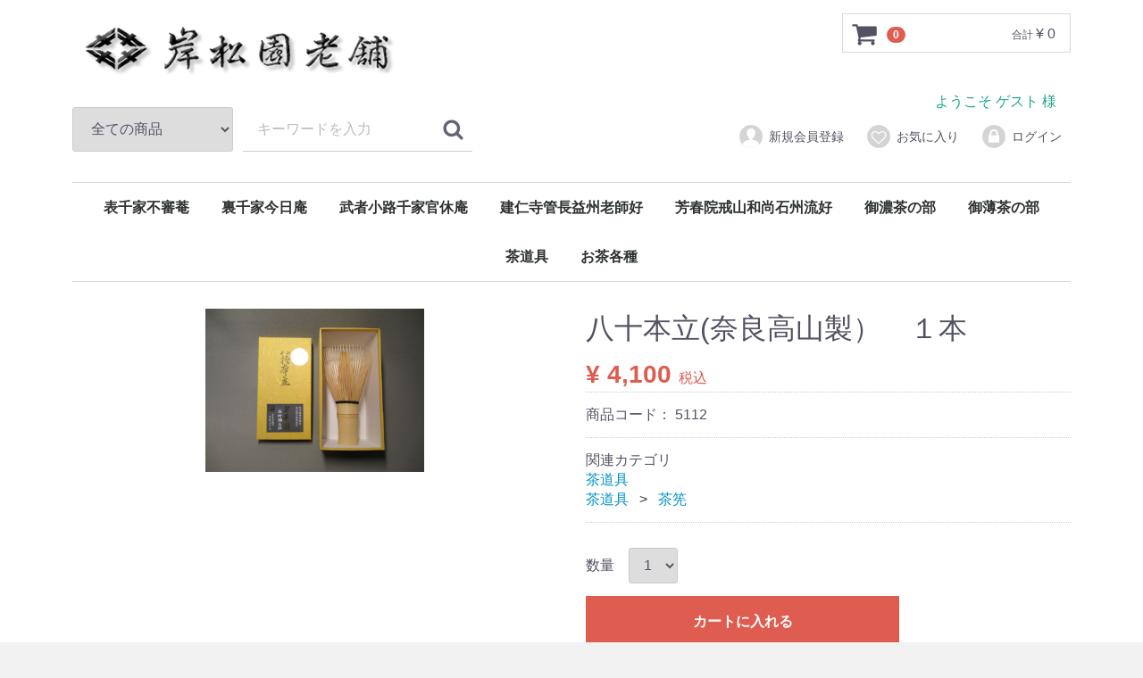

--- FILE ---
content_type: text/html; charset=UTF-8
request_url: https://kisshoen.com/webshop/html/products/detail/88
body_size: 25632
content:
<!doctype html>
<html lang="ja">
<head>
<meta charset="utf-8">
<meta http-equiv="X-UA-Compatible" content="IE=edge">
<title>岸松園老舗ウェブショップ / 八十本立(奈良高山製）　１本</title>
<meta name="viewport" content="width=device-width, initial-scale=1">
<link rel="icon" href="/webshop/html/template/default/img/common/favicon.ico">
<link rel="stylesheet" href="/webshop/html/template/default/css/style.css?v=3.0.13">
<link rel="stylesheet" href="/webshop/html/template/default/css/slick.css?v=3.0.13">
<link rel="stylesheet" href="/webshop/html/template/default/css/default.css?v=3.0.13">
<!-- for original theme CSS -->

<script src="https://ajax.googleapis.com/ajax/libs/jquery/1.11.3/jquery.min.js"></script>
<script>window.jQuery || document.write('<script src="/webshop/html/template/default/js/vendor/jquery-1.11.3.min.js?v=3.0.13"><\/script>')</script>


</head>
<body id="page_product_detail" class="product_page">
<div id="wrapper">
    <header id="header">
        <div class="container-fluid inner">
                                                            <!-- ▼ロゴ -->
             <div class="header_logo_area">
                <p class="copy"></p>
                <h1 class="header_logo"><a href="https://kisshoen.com/webshop/html/"><img src="https://kisshoen.com/webshop/html/template/admin/assets/img/logo-header.png"></a></h1> </div>
        <!-- ▲ロゴ -->
    <!-- ▼カゴの中 -->
                        <div id="cart_area">
    <p class="clearfix cart-trigger"><a href="#cart">
            <svg class="cb cb-shopping-cart">
                <use xlink:href="#cb-shopping-cart"/>
            </svg>
            <span class="badge">0</span>
            <svg class="cb cb-close">
                <use xlink:href="#cb-close"/>
            </svg>
        </a>
        <span class="cart_price pc">合計 <span class="price">¥ 0</span></span></p>
    <div id="cart" class="cart">
        <div class="inner">
                                                    <div class="btn_area">
                    <div class="message">
                        <p class="errormsg bg-danger" style="margin-bottom: 20px;">
                            現在カート内に<br>商品はございません。
                        </p>
                    </div>
                </div>
                    </div>
    </div>
</div>
                <!-- ▲カゴの中 -->
    <!-- ▼商品検索 -->
                        <div class="drawer_block pc header_bottom_area">
    <div id="search" class="search">
        <form method="get" id="searchform" action="/webshop/html/products/list">
            <div class="search_inner">
                <select id="category_id" name="category_id" class="form-control"><option value="">全ての商品</option><option value="20">表千家不審菴</option><option value="25">　御濃茶</option><option value="26">　御薄茶</option><option value="22">裏千家今日庵</option><option value="23">　御濃茶</option><option value="24">　御薄茶</option><option value="27">武者小路千家官休庵</option><option value="28">建仁寺管長益州老師好</option><option value="29">芳春院戒山和尚石州流好</option><option value="34">御濃茶の部</option><option value="35">御薄茶の部</option><option value="9">茶道具</option><option value="18">　柄杓</option><option value="17">　茶巾</option><option value="16">　懐紙</option><option value="19">　茶筅</option><option value="37">お茶各種</option><option value="38">　玉露</option><option value="40">　煎茶</option><option value="39">　雁がね</option><option value="41">　玄米茶</option><option value="42">　ほうじ茶</option><option value="43">　その他</option></select>
                <div class="input_search clearfix">
                    <input type="search" id="name" name="name" maxlength="50" placeholder="キーワードを入力" class="form-control" />
                    <button type="submit" class="bt_search"><svg class="cb cb-search"><use xlink:href="#cb-search" /></svg></button>
                </div>
            </div>
            <div class="extra-form">
                                                                                                    </div>
        </form>
    </div>
</div>
                <!-- ▲商品検索 -->
    <!-- ▼ようこそ -->
                        <!-- ▼ようこそプラグイン -->
<div id="s8_wellcome" class="col-sm-5 pull-right" style="text-align:right;margin-top:-17px;">
        <p class="text-success" style="display:block;margin:0 0 3px;">ようこそ ゲスト 様</p>
    </div>
<!-- ▲ようこそプラグイン -->
                <!-- ▲ようこそ -->
    <!-- ▼ログイン -->
                            <div id="member" class="member drawer_block pc">
        <ul class="member_link">
            <li>
                <a href="https://kisshoen.com/webshop/html/entry">
                    <svg class="cb cb-user-circle"><use xlink:href="#cb-user-circle" /></svg>新規会員登録
                </a>
            </li>
                            <li><a href="https://kisshoen.com/webshop/html/mypage/favorite"><svg class="cb cb-heart-circle"><use xlink:href="#cb-heart-circle"></use></svg>お気に入り</a></li>
                        <li>
                <a href="https://kisshoen.com/webshop/html/mypage/login">
                    <svg class="cb cb-lock-circle"><use xlink:href="#cb-lock-circle" /></svg>ログイン
                </a>
            </li>
        </ul>
    </div>

                <!-- ▲ログイン -->
    <!-- ▼カテゴリ -->
                        
<nav id="category" class="drawer_block pc">
    <ul class="category-nav">
                <li>
        <a href="https://kisshoen.com/webshop/html/products/list?category_id=20">
            表千家不審菴
        </a>
                    <ul>
                                    <li>
        <a href="https://kisshoen.com/webshop/html/products/list?category_id=25">
            御濃茶
        </a>
            </li>

                                    <li>
        <a href="https://kisshoen.com/webshop/html/products/list?category_id=26">
            御薄茶
        </a>
            </li>

                        </ul>
            </li>

                <li>
        <a href="https://kisshoen.com/webshop/html/products/list?category_id=22">
            裏千家今日庵
        </a>
                    <ul>
                                    <li>
        <a href="https://kisshoen.com/webshop/html/products/list?category_id=23">
            御濃茶
        </a>
            </li>

                                    <li>
        <a href="https://kisshoen.com/webshop/html/products/list?category_id=24">
            御薄茶
        </a>
            </li>

                        </ul>
            </li>

                <li>
        <a href="https://kisshoen.com/webshop/html/products/list?category_id=27">
            武者小路千家官休庵
        </a>
            </li>

                <li>
        <a href="https://kisshoen.com/webshop/html/products/list?category_id=28">
            建仁寺管長益州老師好
        </a>
            </li>

                <li>
        <a href="https://kisshoen.com/webshop/html/products/list?category_id=29">
            芳春院戒山和尚石州流好
        </a>
            </li>

                <li>
        <a href="https://kisshoen.com/webshop/html/products/list?category_id=34">
            御濃茶の部
        </a>
            </li>

                <li>
        <a href="https://kisshoen.com/webshop/html/products/list?category_id=35">
            御薄茶の部
        </a>
            </li>

                <li>
        <a href="https://kisshoen.com/webshop/html/products/list?category_id=9">
            茶道具
        </a>
                    <ul>
                                    <li>
        <a href="https://kisshoen.com/webshop/html/products/list?category_id=18">
            柄杓
        </a>
            </li>

                                    <li>
        <a href="https://kisshoen.com/webshop/html/products/list?category_id=17">
            茶巾
        </a>
            </li>

                                    <li>
        <a href="https://kisshoen.com/webshop/html/products/list?category_id=16">
            懐紙
        </a>
            </li>

                                    <li>
        <a href="https://kisshoen.com/webshop/html/products/list?category_id=19">
            茶筅
        </a>
            </li>

                        </ul>
            </li>

                <li>
        <a href="https://kisshoen.com/webshop/html/products/list?category_id=37">
            お茶各種
        </a>
                    <ul>
                                    <li>
        <a href="https://kisshoen.com/webshop/html/products/list?category_id=38">
            玉露
        </a>
            </li>

                                    <li>
        <a href="https://kisshoen.com/webshop/html/products/list?category_id=40">
            煎茶
        </a>
            </li>

                                    <li>
        <a href="https://kisshoen.com/webshop/html/products/list?category_id=39">
            雁がね
        </a>
            </li>

                                    <li>
        <a href="https://kisshoen.com/webshop/html/products/list?category_id=41">
            玄米茶
        </a>
            </li>

                                    <li>
        <a href="https://kisshoen.com/webshop/html/products/list?category_id=42">
            ほうじ茶
        </a>
            </li>

                                    <li>
        <a href="https://kisshoen.com/webshop/html/products/list?category_id=43">
            その他
        </a>
            </li>

                        </ul>
            </li>

        </ul> <!-- category-nav -->
</nav>

                <!-- ▲カテゴリ -->

                                                    <p id="btn_menu"><a class="nav-trigger" href="#nav">Menu<span></span></a></p>
        </div>
    </header>

    <div id="contents" class="theme_main_only">

        <div id="contents_top">
                                            </div>

        <div class="container-fluid inner">
                                    
            <div id="main">
                                                
                <div id="main_middle">
                        
    <!-- ▼item_detail▼ -->
    <div id="item_detail">
        <div id="detail_wrap" class="row">
            <!--★画像★-->
            <div id="item_photo_area" class="col-sm-6">
                <div id="detail_image_box__slides" class="slides">
                                                                    <div id="detail_image_box__item--1"><img src="/webshop/html/upload/save_image/0929160835_5f72dd73a7012.jpg"/></div>
                                                            </div>
            </div>

            <section id="item_detail_area" class="col-sm-6">

                <!--★商品名★-->
                <h3 id="detail_description_box__name" class="item_name">八十本立(奈良高山製）　１本</h3>
                <div id="detail_description_box__body" class="item_detail">

                    
                    <!--★通常価格★-->
                                        <!--★販売価格★-->
                    <p id="detail_description_box__sale_price" class="sale_price text-primary"> <span class="price02_default">¥ 4,100</span> <span class="small">税込</span></p>
                    <!--▼商品コード-->
                    <p id="detail_description_box__item_range_code" class="item_code">商品コード： <span id="item_code_default">
                        5112
                                                </span> </p>
                    <!--▲商品コード-->

                    <!-- ▼関連カテゴリ▼ -->
                    <div id="relative_category_box" class="relative_cat">
                        <p>関連カテゴリ</p>
                                                  <ol id="relative_category_box__relative_category--88_1">
                                                        <li><a id="relative_category_box__relative_category--88_1_9" href="https://kisshoen.com/webshop/html/products/list?category_id=9">茶道具</a></li>
                                                    </ol>
                                                <ol id="relative_category_box__relative_category--88_2">
                                                        <li><a id="relative_category_box__relative_category--88_2_9" href="https://kisshoen.com/webshop/html/products/list?category_id=9">茶道具</a></li>
                                                        <li><a id="relative_category_box__relative_category--88_2_19" href="https://kisshoen.com/webshop/html/products/list?category_id=19">茶筅</a></li>
                                                    </ol>
                                            </div>
                    <!-- ▲関連カテゴリ▲ -->

                    <form action="?" method="post" id="form1" name="form1">
                        <!--▼買い物かご-->
                        <div id="detail_cart_box" class="cart_area">
                            
                                                                
                                                                <dl id="detail_cart_box__cart_quantity" class="quantity">
                                    <dt>数量</dt>
                                    <dd>
                                        <input type="number" id="quantity" name="quantity" required="required" min="1" maxlength="9" class="form-control" value="1" />
                                        
                                    </dd>
                                </dl>

                                <div class="extra-form">
                                                                                                                                                                                                                                                                                                                                                                                                                                                                </div>


                                                                <div id="detail_cart_box__button_area" class="btn_area">
                                    <ul id="detail_cart_box__insert_button" class="row">
                                        <li class="col-xs-12 col-sm-8"><button type="submit" id="add-cart" class="btn btn-primary btn-block prevention-btn prevention-mask">カートに入れる</button></li>
                                    </ul>
                                                                        <ul id="detail_cart_box__favorite_button" class="row">
                                                                                    <li class="col-xs-12 col-sm-8"><button type="submit" id="favorite" class="btn btn-info btn-block prevention-btn prevention-mask">お気に入りに追加</button></li>
                                                                            </ul>
                                                                    </div>
                                                    </div>
                        <!--▲買い物かご-->
               <div style="display: none"><input type="hidden" id="mode" name="mode" /></div><div style="display: none"><input type="hidden" id="product_id" name="product_id" value="88" /></div><div style="display: none"><input type="hidden" id="product_class_id" name="product_class_id" value="96" /></div><div style="display: none"><input type="hidden" id="_token" name="_token" value="1b1CqVZvYGsdjo3eLSLQZWfbsyNfFuKTFYyQdaTRCNc" /></div>        
                    </form>

                    <!--★商品説明★-->
                    <p id="detail_not_stock_box__description_detail" class="item_comment">奈良高山、<br>翠華園・谷村弥三郎作<br />
井上若狭作<br><br />
<おひとり様おひとつまで><br />
<span style="color:red">数に限りがございます。ご注文をお受けしてもキャンセルをさせていただく場合があります。</span></p>

                </div>
                <!-- /.item_detail -->

            </section>
            <!--詳細ここまで-->
        </div>

                    </div>
    <!-- ▲item_detail▲ -->
                </div>

                                                    <div id="main_bottom">
                            <!-- ▼フリーエリア -->
            <div class="col-sm-3 txt_bnr_area">
    <div class="txt_bnr">
        <strong>10,000円 以上の購入で<br><strong>配送料無料</strong></strong><br>一部地域は除く
    </div>
</div>
        <!-- ▲フリーエリア -->
    <!-- ▼最近チェックした商品 -->
                        
<!--最近チェックした商品-->

                <!-- ▲最近チェックした商品 -->

                    </div>
                                            </div>

                                    
                                    
        </div>

        <footer id="footer">
                                                            <!-- ▼フッター -->
            <div class="container-fluid inner">
    <ul>
        <li><a href="/">サイトのトップページへ</a></li>
        <li><a href="https://kisshoen.com/webshop/html/help/about">お支払方法・送料について</a></li>
        <li><a href="https://kisshoen.com/webshop/html/help/privacy">プライバシーポリシー</a></li>
        <li><a href="https://kisshoen.com/webshop/html/help/tradelaw">特定商取引法に基づく表記</a></li>
        <li><a href="https://kisshoen.com/webshop/html/contact">お問い合わせ</a></li>
    </ul>
    <div class="footer_logo_area">
 <p class="logo"><a href="https://kisshoen.com/webshop/html/">
<img src="https://kisshoen.com/webshop/html/template/admin/assets/img/logo-header.png"></a></p>


        <p class="copyright">
            <small>copyright (c) 岸松園老舗ウェブショップ all rights reserved.</small>
        </p>
    </div>
</div>
        <!-- ▲フッター -->

                                        
        </footer>

    </div>

    <div id="drawer" class="drawer sp">
    </div>

</div>

<div class="overlay"></div>

<script src="/webshop/html/template/default/js/vendor/bootstrap.custom.min.js?v=3.0.13"></script>
<script src="/webshop/html/template/default/js/vendor/slick.min.js?v=3.0.13"></script>
<script src="/webshop/html/template/default/js/function.js?v=3.0.13"></script>
<script src="/webshop/html/template/default/js/eccube.js?v=3.0.13"></script>
<script>
$(function () {
    $('#drawer').append($('.drawer_block').clone(true).children());
    $.ajax({
        url: '/webshop/html/template/default/img/common/svg.html',
        type: 'GET',
        dataType: 'html',
    }).done(function(data){
        $('body').prepend(data);
    }).fail(function(data){
    });
});
</script>
<script>
    eccube.classCategories = {"__unselected":{"__unselected":{"name":"\u9078\u629e\u3057\u3066\u304f\u3060\u3055\u3044","product_class_id":""}},"__unselected2":{"#":{"classcategory_id2":"","name":"","stock_find":true,"price01":"","price02":"4,100","product_class_id":"96","product_code":"5112","product_type":"1"}}};

    // 規格2に選択肢を割り当てる。
    function fnSetClassCategories(form, classcat_id2_selected) {
        var $form = $(form);
        var product_id = $form.find('input[name=product_id]').val();
        var $sele1 = $form.find('select[name=classcategory_id1]');
        var $sele2 = $form.find('select[name=classcategory_id2]');
        eccube.setClassCategories($form, product_id, $sele1, $sele2, classcat_id2_selected);
    }

    </script>

<script>
$(function(){
    $('.carousel').slick({
        infinite: false,
        speed: 300,
        prevArrow:'<button type="button" class="slick-prev"><span class="angle-circle"><svg class="cb cb-angle-right"><use xlink:href="#cb-angle-right" /></svg></span></button>',
        nextArrow:'<button type="button" class="slick-next"><span class="angle-circle"><svg class="cb cb-angle-right"><use xlink:href="#cb-angle-right" /></svg></span></button>',
        slidesToShow: 4,
        slidesToScroll: 4,
        responsive: [
            {
                breakpoint: 768,
                settings: {
                    slidesToShow: 3,
                    slidesToScroll: 3
                }
            }
        ]
    });

    $('.slides').slick({
        dots: true,
        arrows: false,
        speed: 300,
        customPaging: function(slider, i) {
            return '<button class="thumbnail">' + $(slider.$slides[i]).find('img').prop('outerHTML') + '</button>';
        }
    });

    $('#favorite').click(function() {
        $('#mode').val('add_favorite');
    });

    $('#add-cart').click(function() {
        $('#mode').val('add_cart');
    });

    // bfcache無効化
    $(window).bind('pageshow', function(event) {
        if (event.originalEvent.persisted) {
            location.reload(true);
        }
    });
});
</script>





<script>
$(function(){
    // 元の number input を select に置き換え
    $('#quantity').replaceWith('<select id="quantity" name="quantity" class="form-control"><option value="1">1</option></select>');

    var stock_data = {};

    // 🔽 規格1 IDに応じた個別の数量上限設定
    var class1MaxMap = {
        '4': 10,　    // 規格1 200gごとの最大数量指定
        '5': 10,　    // 規格1 100gごとの最大数量指定
        '6': 100　   // 規格1 40gごとの最大数量指定
        // 必要に応じて追加
       //  '7': 1　   // 規格1 の最大数量指定
    };

        // --- 規格1が存在しない商品の場合 ---
    var options = [];

    // 商品IDをもとに個別指定（商品ごとに上限変更）
    var fixedMax = 100;
    var productId = 88;

 // 🔽 商品ごとの数量上限を設定 case87:八十本立(韓国産)、 case91:数穂(韓国産)、 case93:百本立(韓国産）case92:奈良高山産茶筅の数穂、case88:八十本立、case94:百本立を数量「１」で販売再開（2025.10.3）
    switch (productId) {
        case 87:
            fixedMax = 1;
            break;
        case 91:
            fixedMax = 1;
            break;
        case 93:
            fixedMax = 1;
            break;
        case 88:
            fixedMax = 1;
            break;
        case 92:
            fixedMax = 1;
            break;
        case 94:
            fixedMax = 1;
            break;
        case 97:
            fixedMax = 1;
            break;
        case 98:
            fixedMax = 1;
            break;
        case 131:
            fixedMax = 1;
            break;
        case 132:
            fixedMax = 1;
            break;
        // 必要に応じてさらに追加可能
        default:
            fixedMax = 100;
    }

    for (var i = 1; i <= fixedMax; i++) {
        options.push($('<option>', { value: i, text: i, selected: i === 1 }));
    }

    setQuantitySelectForm(options);

    // select を描画する関数
    function setQuantitySelectForm(options) {
        if (options === void 0) {
            $('#quantity').empty().append($('<option>', { value: 0, text: 0, selected: true }));
        } else {
            $('#quantity').empty().append(options);
        }
    }

    function isNumber(value) {
        return typeof value === 'number' && isFinite(value);
    };
});
</script>






<script>
                        $(function() {
                            var toTopIcon = $("#ToTopIcon");
                            toTopIcon.hide();
                            $(window).scroll(function () {
                                if ($(this).scrollTop() > 10) {
                                    toTopIcon.fadeIn("fast");
                                } else {
                                    toTopIcon.fadeOut("fast");
                                }
                            });
                            toTopIcon.click(function () {
                                $("body,html").animate({ scrollTop: 0 }, "fast");
                                return false;
                            });
                        });
                    </script>
                    <style type="text/css">
                        #ToTopIcon{
                            background: #909090;
                            width: 100px;
                            padding-top: 10px;
                            padding-right: 0;
                            padding-left: 0;
                            padding-bottom: 10px;
                            border-radius: 5px;
                            text-decoration: none;
                            text-align: center;
                            font-size: 70%;
                            color: #f0f0f0;
                            right:10px;
                            bottom:50px;
                            z-index: 2;
                            position:fixed;
                            display: block;
                        }
                    </style>
                    <div id="ToTopIcon">▲トップへ戻る</div>
                    </body>
</html>
